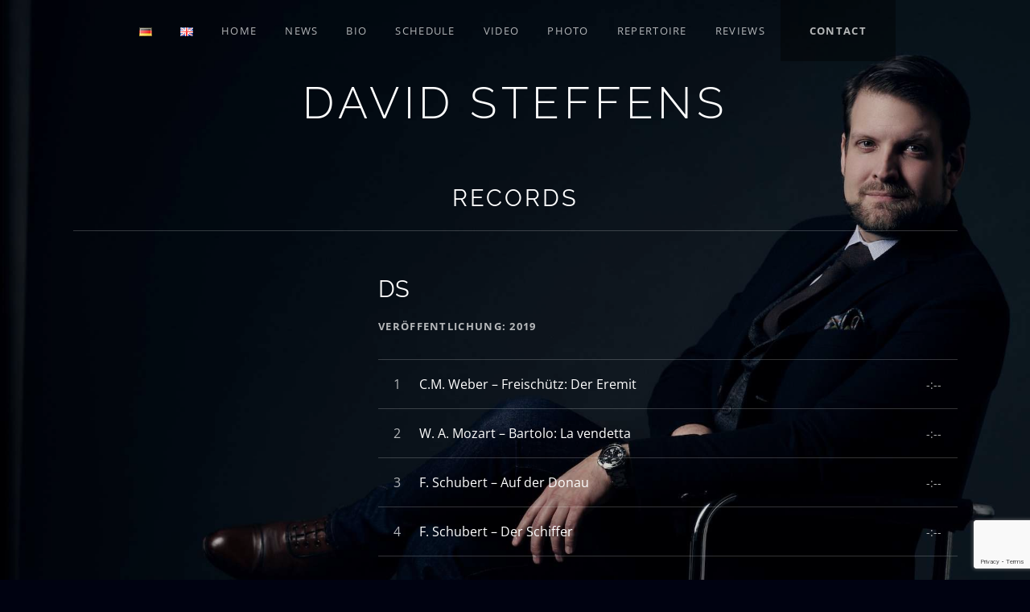

--- FILE ---
content_type: text/html; charset=utf-8
request_url: https://www.google.com/recaptcha/api2/anchor?ar=1&k=6Ld0XvwpAAAAAGh1SAP-dLraNw5rF0b-2b6t8wPm&co=aHR0cHM6Ly93d3cuZGF2aWRzdGVmZmVucy5jb206NDQz&hl=en&v=N67nZn4AqZkNcbeMu4prBgzg&size=invisible&anchor-ms=20000&execute-ms=30000&cb=kqtwxu2kkeex
body_size: 48770
content:
<!DOCTYPE HTML><html dir="ltr" lang="en"><head><meta http-equiv="Content-Type" content="text/html; charset=UTF-8">
<meta http-equiv="X-UA-Compatible" content="IE=edge">
<title>reCAPTCHA</title>
<style type="text/css">
/* cyrillic-ext */
@font-face {
  font-family: 'Roboto';
  font-style: normal;
  font-weight: 400;
  font-stretch: 100%;
  src: url(//fonts.gstatic.com/s/roboto/v48/KFO7CnqEu92Fr1ME7kSn66aGLdTylUAMa3GUBHMdazTgWw.woff2) format('woff2');
  unicode-range: U+0460-052F, U+1C80-1C8A, U+20B4, U+2DE0-2DFF, U+A640-A69F, U+FE2E-FE2F;
}
/* cyrillic */
@font-face {
  font-family: 'Roboto';
  font-style: normal;
  font-weight: 400;
  font-stretch: 100%;
  src: url(//fonts.gstatic.com/s/roboto/v48/KFO7CnqEu92Fr1ME7kSn66aGLdTylUAMa3iUBHMdazTgWw.woff2) format('woff2');
  unicode-range: U+0301, U+0400-045F, U+0490-0491, U+04B0-04B1, U+2116;
}
/* greek-ext */
@font-face {
  font-family: 'Roboto';
  font-style: normal;
  font-weight: 400;
  font-stretch: 100%;
  src: url(//fonts.gstatic.com/s/roboto/v48/KFO7CnqEu92Fr1ME7kSn66aGLdTylUAMa3CUBHMdazTgWw.woff2) format('woff2');
  unicode-range: U+1F00-1FFF;
}
/* greek */
@font-face {
  font-family: 'Roboto';
  font-style: normal;
  font-weight: 400;
  font-stretch: 100%;
  src: url(//fonts.gstatic.com/s/roboto/v48/KFO7CnqEu92Fr1ME7kSn66aGLdTylUAMa3-UBHMdazTgWw.woff2) format('woff2');
  unicode-range: U+0370-0377, U+037A-037F, U+0384-038A, U+038C, U+038E-03A1, U+03A3-03FF;
}
/* math */
@font-face {
  font-family: 'Roboto';
  font-style: normal;
  font-weight: 400;
  font-stretch: 100%;
  src: url(//fonts.gstatic.com/s/roboto/v48/KFO7CnqEu92Fr1ME7kSn66aGLdTylUAMawCUBHMdazTgWw.woff2) format('woff2');
  unicode-range: U+0302-0303, U+0305, U+0307-0308, U+0310, U+0312, U+0315, U+031A, U+0326-0327, U+032C, U+032F-0330, U+0332-0333, U+0338, U+033A, U+0346, U+034D, U+0391-03A1, U+03A3-03A9, U+03B1-03C9, U+03D1, U+03D5-03D6, U+03F0-03F1, U+03F4-03F5, U+2016-2017, U+2034-2038, U+203C, U+2040, U+2043, U+2047, U+2050, U+2057, U+205F, U+2070-2071, U+2074-208E, U+2090-209C, U+20D0-20DC, U+20E1, U+20E5-20EF, U+2100-2112, U+2114-2115, U+2117-2121, U+2123-214F, U+2190, U+2192, U+2194-21AE, U+21B0-21E5, U+21F1-21F2, U+21F4-2211, U+2213-2214, U+2216-22FF, U+2308-230B, U+2310, U+2319, U+231C-2321, U+2336-237A, U+237C, U+2395, U+239B-23B7, U+23D0, U+23DC-23E1, U+2474-2475, U+25AF, U+25B3, U+25B7, U+25BD, U+25C1, U+25CA, U+25CC, U+25FB, U+266D-266F, U+27C0-27FF, U+2900-2AFF, U+2B0E-2B11, U+2B30-2B4C, U+2BFE, U+3030, U+FF5B, U+FF5D, U+1D400-1D7FF, U+1EE00-1EEFF;
}
/* symbols */
@font-face {
  font-family: 'Roboto';
  font-style: normal;
  font-weight: 400;
  font-stretch: 100%;
  src: url(//fonts.gstatic.com/s/roboto/v48/KFO7CnqEu92Fr1ME7kSn66aGLdTylUAMaxKUBHMdazTgWw.woff2) format('woff2');
  unicode-range: U+0001-000C, U+000E-001F, U+007F-009F, U+20DD-20E0, U+20E2-20E4, U+2150-218F, U+2190, U+2192, U+2194-2199, U+21AF, U+21E6-21F0, U+21F3, U+2218-2219, U+2299, U+22C4-22C6, U+2300-243F, U+2440-244A, U+2460-24FF, U+25A0-27BF, U+2800-28FF, U+2921-2922, U+2981, U+29BF, U+29EB, U+2B00-2BFF, U+4DC0-4DFF, U+FFF9-FFFB, U+10140-1018E, U+10190-1019C, U+101A0, U+101D0-101FD, U+102E0-102FB, U+10E60-10E7E, U+1D2C0-1D2D3, U+1D2E0-1D37F, U+1F000-1F0FF, U+1F100-1F1AD, U+1F1E6-1F1FF, U+1F30D-1F30F, U+1F315, U+1F31C, U+1F31E, U+1F320-1F32C, U+1F336, U+1F378, U+1F37D, U+1F382, U+1F393-1F39F, U+1F3A7-1F3A8, U+1F3AC-1F3AF, U+1F3C2, U+1F3C4-1F3C6, U+1F3CA-1F3CE, U+1F3D4-1F3E0, U+1F3ED, U+1F3F1-1F3F3, U+1F3F5-1F3F7, U+1F408, U+1F415, U+1F41F, U+1F426, U+1F43F, U+1F441-1F442, U+1F444, U+1F446-1F449, U+1F44C-1F44E, U+1F453, U+1F46A, U+1F47D, U+1F4A3, U+1F4B0, U+1F4B3, U+1F4B9, U+1F4BB, U+1F4BF, U+1F4C8-1F4CB, U+1F4D6, U+1F4DA, U+1F4DF, U+1F4E3-1F4E6, U+1F4EA-1F4ED, U+1F4F7, U+1F4F9-1F4FB, U+1F4FD-1F4FE, U+1F503, U+1F507-1F50B, U+1F50D, U+1F512-1F513, U+1F53E-1F54A, U+1F54F-1F5FA, U+1F610, U+1F650-1F67F, U+1F687, U+1F68D, U+1F691, U+1F694, U+1F698, U+1F6AD, U+1F6B2, U+1F6B9-1F6BA, U+1F6BC, U+1F6C6-1F6CF, U+1F6D3-1F6D7, U+1F6E0-1F6EA, U+1F6F0-1F6F3, U+1F6F7-1F6FC, U+1F700-1F7FF, U+1F800-1F80B, U+1F810-1F847, U+1F850-1F859, U+1F860-1F887, U+1F890-1F8AD, U+1F8B0-1F8BB, U+1F8C0-1F8C1, U+1F900-1F90B, U+1F93B, U+1F946, U+1F984, U+1F996, U+1F9E9, U+1FA00-1FA6F, U+1FA70-1FA7C, U+1FA80-1FA89, U+1FA8F-1FAC6, U+1FACE-1FADC, U+1FADF-1FAE9, U+1FAF0-1FAF8, U+1FB00-1FBFF;
}
/* vietnamese */
@font-face {
  font-family: 'Roboto';
  font-style: normal;
  font-weight: 400;
  font-stretch: 100%;
  src: url(//fonts.gstatic.com/s/roboto/v48/KFO7CnqEu92Fr1ME7kSn66aGLdTylUAMa3OUBHMdazTgWw.woff2) format('woff2');
  unicode-range: U+0102-0103, U+0110-0111, U+0128-0129, U+0168-0169, U+01A0-01A1, U+01AF-01B0, U+0300-0301, U+0303-0304, U+0308-0309, U+0323, U+0329, U+1EA0-1EF9, U+20AB;
}
/* latin-ext */
@font-face {
  font-family: 'Roboto';
  font-style: normal;
  font-weight: 400;
  font-stretch: 100%;
  src: url(//fonts.gstatic.com/s/roboto/v48/KFO7CnqEu92Fr1ME7kSn66aGLdTylUAMa3KUBHMdazTgWw.woff2) format('woff2');
  unicode-range: U+0100-02BA, U+02BD-02C5, U+02C7-02CC, U+02CE-02D7, U+02DD-02FF, U+0304, U+0308, U+0329, U+1D00-1DBF, U+1E00-1E9F, U+1EF2-1EFF, U+2020, U+20A0-20AB, U+20AD-20C0, U+2113, U+2C60-2C7F, U+A720-A7FF;
}
/* latin */
@font-face {
  font-family: 'Roboto';
  font-style: normal;
  font-weight: 400;
  font-stretch: 100%;
  src: url(//fonts.gstatic.com/s/roboto/v48/KFO7CnqEu92Fr1ME7kSn66aGLdTylUAMa3yUBHMdazQ.woff2) format('woff2');
  unicode-range: U+0000-00FF, U+0131, U+0152-0153, U+02BB-02BC, U+02C6, U+02DA, U+02DC, U+0304, U+0308, U+0329, U+2000-206F, U+20AC, U+2122, U+2191, U+2193, U+2212, U+2215, U+FEFF, U+FFFD;
}
/* cyrillic-ext */
@font-face {
  font-family: 'Roboto';
  font-style: normal;
  font-weight: 500;
  font-stretch: 100%;
  src: url(//fonts.gstatic.com/s/roboto/v48/KFO7CnqEu92Fr1ME7kSn66aGLdTylUAMa3GUBHMdazTgWw.woff2) format('woff2');
  unicode-range: U+0460-052F, U+1C80-1C8A, U+20B4, U+2DE0-2DFF, U+A640-A69F, U+FE2E-FE2F;
}
/* cyrillic */
@font-face {
  font-family: 'Roboto';
  font-style: normal;
  font-weight: 500;
  font-stretch: 100%;
  src: url(//fonts.gstatic.com/s/roboto/v48/KFO7CnqEu92Fr1ME7kSn66aGLdTylUAMa3iUBHMdazTgWw.woff2) format('woff2');
  unicode-range: U+0301, U+0400-045F, U+0490-0491, U+04B0-04B1, U+2116;
}
/* greek-ext */
@font-face {
  font-family: 'Roboto';
  font-style: normal;
  font-weight: 500;
  font-stretch: 100%;
  src: url(//fonts.gstatic.com/s/roboto/v48/KFO7CnqEu92Fr1ME7kSn66aGLdTylUAMa3CUBHMdazTgWw.woff2) format('woff2');
  unicode-range: U+1F00-1FFF;
}
/* greek */
@font-face {
  font-family: 'Roboto';
  font-style: normal;
  font-weight: 500;
  font-stretch: 100%;
  src: url(//fonts.gstatic.com/s/roboto/v48/KFO7CnqEu92Fr1ME7kSn66aGLdTylUAMa3-UBHMdazTgWw.woff2) format('woff2');
  unicode-range: U+0370-0377, U+037A-037F, U+0384-038A, U+038C, U+038E-03A1, U+03A3-03FF;
}
/* math */
@font-face {
  font-family: 'Roboto';
  font-style: normal;
  font-weight: 500;
  font-stretch: 100%;
  src: url(//fonts.gstatic.com/s/roboto/v48/KFO7CnqEu92Fr1ME7kSn66aGLdTylUAMawCUBHMdazTgWw.woff2) format('woff2');
  unicode-range: U+0302-0303, U+0305, U+0307-0308, U+0310, U+0312, U+0315, U+031A, U+0326-0327, U+032C, U+032F-0330, U+0332-0333, U+0338, U+033A, U+0346, U+034D, U+0391-03A1, U+03A3-03A9, U+03B1-03C9, U+03D1, U+03D5-03D6, U+03F0-03F1, U+03F4-03F5, U+2016-2017, U+2034-2038, U+203C, U+2040, U+2043, U+2047, U+2050, U+2057, U+205F, U+2070-2071, U+2074-208E, U+2090-209C, U+20D0-20DC, U+20E1, U+20E5-20EF, U+2100-2112, U+2114-2115, U+2117-2121, U+2123-214F, U+2190, U+2192, U+2194-21AE, U+21B0-21E5, U+21F1-21F2, U+21F4-2211, U+2213-2214, U+2216-22FF, U+2308-230B, U+2310, U+2319, U+231C-2321, U+2336-237A, U+237C, U+2395, U+239B-23B7, U+23D0, U+23DC-23E1, U+2474-2475, U+25AF, U+25B3, U+25B7, U+25BD, U+25C1, U+25CA, U+25CC, U+25FB, U+266D-266F, U+27C0-27FF, U+2900-2AFF, U+2B0E-2B11, U+2B30-2B4C, U+2BFE, U+3030, U+FF5B, U+FF5D, U+1D400-1D7FF, U+1EE00-1EEFF;
}
/* symbols */
@font-face {
  font-family: 'Roboto';
  font-style: normal;
  font-weight: 500;
  font-stretch: 100%;
  src: url(//fonts.gstatic.com/s/roboto/v48/KFO7CnqEu92Fr1ME7kSn66aGLdTylUAMaxKUBHMdazTgWw.woff2) format('woff2');
  unicode-range: U+0001-000C, U+000E-001F, U+007F-009F, U+20DD-20E0, U+20E2-20E4, U+2150-218F, U+2190, U+2192, U+2194-2199, U+21AF, U+21E6-21F0, U+21F3, U+2218-2219, U+2299, U+22C4-22C6, U+2300-243F, U+2440-244A, U+2460-24FF, U+25A0-27BF, U+2800-28FF, U+2921-2922, U+2981, U+29BF, U+29EB, U+2B00-2BFF, U+4DC0-4DFF, U+FFF9-FFFB, U+10140-1018E, U+10190-1019C, U+101A0, U+101D0-101FD, U+102E0-102FB, U+10E60-10E7E, U+1D2C0-1D2D3, U+1D2E0-1D37F, U+1F000-1F0FF, U+1F100-1F1AD, U+1F1E6-1F1FF, U+1F30D-1F30F, U+1F315, U+1F31C, U+1F31E, U+1F320-1F32C, U+1F336, U+1F378, U+1F37D, U+1F382, U+1F393-1F39F, U+1F3A7-1F3A8, U+1F3AC-1F3AF, U+1F3C2, U+1F3C4-1F3C6, U+1F3CA-1F3CE, U+1F3D4-1F3E0, U+1F3ED, U+1F3F1-1F3F3, U+1F3F5-1F3F7, U+1F408, U+1F415, U+1F41F, U+1F426, U+1F43F, U+1F441-1F442, U+1F444, U+1F446-1F449, U+1F44C-1F44E, U+1F453, U+1F46A, U+1F47D, U+1F4A3, U+1F4B0, U+1F4B3, U+1F4B9, U+1F4BB, U+1F4BF, U+1F4C8-1F4CB, U+1F4D6, U+1F4DA, U+1F4DF, U+1F4E3-1F4E6, U+1F4EA-1F4ED, U+1F4F7, U+1F4F9-1F4FB, U+1F4FD-1F4FE, U+1F503, U+1F507-1F50B, U+1F50D, U+1F512-1F513, U+1F53E-1F54A, U+1F54F-1F5FA, U+1F610, U+1F650-1F67F, U+1F687, U+1F68D, U+1F691, U+1F694, U+1F698, U+1F6AD, U+1F6B2, U+1F6B9-1F6BA, U+1F6BC, U+1F6C6-1F6CF, U+1F6D3-1F6D7, U+1F6E0-1F6EA, U+1F6F0-1F6F3, U+1F6F7-1F6FC, U+1F700-1F7FF, U+1F800-1F80B, U+1F810-1F847, U+1F850-1F859, U+1F860-1F887, U+1F890-1F8AD, U+1F8B0-1F8BB, U+1F8C0-1F8C1, U+1F900-1F90B, U+1F93B, U+1F946, U+1F984, U+1F996, U+1F9E9, U+1FA00-1FA6F, U+1FA70-1FA7C, U+1FA80-1FA89, U+1FA8F-1FAC6, U+1FACE-1FADC, U+1FADF-1FAE9, U+1FAF0-1FAF8, U+1FB00-1FBFF;
}
/* vietnamese */
@font-face {
  font-family: 'Roboto';
  font-style: normal;
  font-weight: 500;
  font-stretch: 100%;
  src: url(//fonts.gstatic.com/s/roboto/v48/KFO7CnqEu92Fr1ME7kSn66aGLdTylUAMa3OUBHMdazTgWw.woff2) format('woff2');
  unicode-range: U+0102-0103, U+0110-0111, U+0128-0129, U+0168-0169, U+01A0-01A1, U+01AF-01B0, U+0300-0301, U+0303-0304, U+0308-0309, U+0323, U+0329, U+1EA0-1EF9, U+20AB;
}
/* latin-ext */
@font-face {
  font-family: 'Roboto';
  font-style: normal;
  font-weight: 500;
  font-stretch: 100%;
  src: url(//fonts.gstatic.com/s/roboto/v48/KFO7CnqEu92Fr1ME7kSn66aGLdTylUAMa3KUBHMdazTgWw.woff2) format('woff2');
  unicode-range: U+0100-02BA, U+02BD-02C5, U+02C7-02CC, U+02CE-02D7, U+02DD-02FF, U+0304, U+0308, U+0329, U+1D00-1DBF, U+1E00-1E9F, U+1EF2-1EFF, U+2020, U+20A0-20AB, U+20AD-20C0, U+2113, U+2C60-2C7F, U+A720-A7FF;
}
/* latin */
@font-face {
  font-family: 'Roboto';
  font-style: normal;
  font-weight: 500;
  font-stretch: 100%;
  src: url(//fonts.gstatic.com/s/roboto/v48/KFO7CnqEu92Fr1ME7kSn66aGLdTylUAMa3yUBHMdazQ.woff2) format('woff2');
  unicode-range: U+0000-00FF, U+0131, U+0152-0153, U+02BB-02BC, U+02C6, U+02DA, U+02DC, U+0304, U+0308, U+0329, U+2000-206F, U+20AC, U+2122, U+2191, U+2193, U+2212, U+2215, U+FEFF, U+FFFD;
}
/* cyrillic-ext */
@font-face {
  font-family: 'Roboto';
  font-style: normal;
  font-weight: 900;
  font-stretch: 100%;
  src: url(//fonts.gstatic.com/s/roboto/v48/KFO7CnqEu92Fr1ME7kSn66aGLdTylUAMa3GUBHMdazTgWw.woff2) format('woff2');
  unicode-range: U+0460-052F, U+1C80-1C8A, U+20B4, U+2DE0-2DFF, U+A640-A69F, U+FE2E-FE2F;
}
/* cyrillic */
@font-face {
  font-family: 'Roboto';
  font-style: normal;
  font-weight: 900;
  font-stretch: 100%;
  src: url(//fonts.gstatic.com/s/roboto/v48/KFO7CnqEu92Fr1ME7kSn66aGLdTylUAMa3iUBHMdazTgWw.woff2) format('woff2');
  unicode-range: U+0301, U+0400-045F, U+0490-0491, U+04B0-04B1, U+2116;
}
/* greek-ext */
@font-face {
  font-family: 'Roboto';
  font-style: normal;
  font-weight: 900;
  font-stretch: 100%;
  src: url(//fonts.gstatic.com/s/roboto/v48/KFO7CnqEu92Fr1ME7kSn66aGLdTylUAMa3CUBHMdazTgWw.woff2) format('woff2');
  unicode-range: U+1F00-1FFF;
}
/* greek */
@font-face {
  font-family: 'Roboto';
  font-style: normal;
  font-weight: 900;
  font-stretch: 100%;
  src: url(//fonts.gstatic.com/s/roboto/v48/KFO7CnqEu92Fr1ME7kSn66aGLdTylUAMa3-UBHMdazTgWw.woff2) format('woff2');
  unicode-range: U+0370-0377, U+037A-037F, U+0384-038A, U+038C, U+038E-03A1, U+03A3-03FF;
}
/* math */
@font-face {
  font-family: 'Roboto';
  font-style: normal;
  font-weight: 900;
  font-stretch: 100%;
  src: url(//fonts.gstatic.com/s/roboto/v48/KFO7CnqEu92Fr1ME7kSn66aGLdTylUAMawCUBHMdazTgWw.woff2) format('woff2');
  unicode-range: U+0302-0303, U+0305, U+0307-0308, U+0310, U+0312, U+0315, U+031A, U+0326-0327, U+032C, U+032F-0330, U+0332-0333, U+0338, U+033A, U+0346, U+034D, U+0391-03A1, U+03A3-03A9, U+03B1-03C9, U+03D1, U+03D5-03D6, U+03F0-03F1, U+03F4-03F5, U+2016-2017, U+2034-2038, U+203C, U+2040, U+2043, U+2047, U+2050, U+2057, U+205F, U+2070-2071, U+2074-208E, U+2090-209C, U+20D0-20DC, U+20E1, U+20E5-20EF, U+2100-2112, U+2114-2115, U+2117-2121, U+2123-214F, U+2190, U+2192, U+2194-21AE, U+21B0-21E5, U+21F1-21F2, U+21F4-2211, U+2213-2214, U+2216-22FF, U+2308-230B, U+2310, U+2319, U+231C-2321, U+2336-237A, U+237C, U+2395, U+239B-23B7, U+23D0, U+23DC-23E1, U+2474-2475, U+25AF, U+25B3, U+25B7, U+25BD, U+25C1, U+25CA, U+25CC, U+25FB, U+266D-266F, U+27C0-27FF, U+2900-2AFF, U+2B0E-2B11, U+2B30-2B4C, U+2BFE, U+3030, U+FF5B, U+FF5D, U+1D400-1D7FF, U+1EE00-1EEFF;
}
/* symbols */
@font-face {
  font-family: 'Roboto';
  font-style: normal;
  font-weight: 900;
  font-stretch: 100%;
  src: url(//fonts.gstatic.com/s/roboto/v48/KFO7CnqEu92Fr1ME7kSn66aGLdTylUAMaxKUBHMdazTgWw.woff2) format('woff2');
  unicode-range: U+0001-000C, U+000E-001F, U+007F-009F, U+20DD-20E0, U+20E2-20E4, U+2150-218F, U+2190, U+2192, U+2194-2199, U+21AF, U+21E6-21F0, U+21F3, U+2218-2219, U+2299, U+22C4-22C6, U+2300-243F, U+2440-244A, U+2460-24FF, U+25A0-27BF, U+2800-28FF, U+2921-2922, U+2981, U+29BF, U+29EB, U+2B00-2BFF, U+4DC0-4DFF, U+FFF9-FFFB, U+10140-1018E, U+10190-1019C, U+101A0, U+101D0-101FD, U+102E0-102FB, U+10E60-10E7E, U+1D2C0-1D2D3, U+1D2E0-1D37F, U+1F000-1F0FF, U+1F100-1F1AD, U+1F1E6-1F1FF, U+1F30D-1F30F, U+1F315, U+1F31C, U+1F31E, U+1F320-1F32C, U+1F336, U+1F378, U+1F37D, U+1F382, U+1F393-1F39F, U+1F3A7-1F3A8, U+1F3AC-1F3AF, U+1F3C2, U+1F3C4-1F3C6, U+1F3CA-1F3CE, U+1F3D4-1F3E0, U+1F3ED, U+1F3F1-1F3F3, U+1F3F5-1F3F7, U+1F408, U+1F415, U+1F41F, U+1F426, U+1F43F, U+1F441-1F442, U+1F444, U+1F446-1F449, U+1F44C-1F44E, U+1F453, U+1F46A, U+1F47D, U+1F4A3, U+1F4B0, U+1F4B3, U+1F4B9, U+1F4BB, U+1F4BF, U+1F4C8-1F4CB, U+1F4D6, U+1F4DA, U+1F4DF, U+1F4E3-1F4E6, U+1F4EA-1F4ED, U+1F4F7, U+1F4F9-1F4FB, U+1F4FD-1F4FE, U+1F503, U+1F507-1F50B, U+1F50D, U+1F512-1F513, U+1F53E-1F54A, U+1F54F-1F5FA, U+1F610, U+1F650-1F67F, U+1F687, U+1F68D, U+1F691, U+1F694, U+1F698, U+1F6AD, U+1F6B2, U+1F6B9-1F6BA, U+1F6BC, U+1F6C6-1F6CF, U+1F6D3-1F6D7, U+1F6E0-1F6EA, U+1F6F0-1F6F3, U+1F6F7-1F6FC, U+1F700-1F7FF, U+1F800-1F80B, U+1F810-1F847, U+1F850-1F859, U+1F860-1F887, U+1F890-1F8AD, U+1F8B0-1F8BB, U+1F8C0-1F8C1, U+1F900-1F90B, U+1F93B, U+1F946, U+1F984, U+1F996, U+1F9E9, U+1FA00-1FA6F, U+1FA70-1FA7C, U+1FA80-1FA89, U+1FA8F-1FAC6, U+1FACE-1FADC, U+1FADF-1FAE9, U+1FAF0-1FAF8, U+1FB00-1FBFF;
}
/* vietnamese */
@font-face {
  font-family: 'Roboto';
  font-style: normal;
  font-weight: 900;
  font-stretch: 100%;
  src: url(//fonts.gstatic.com/s/roboto/v48/KFO7CnqEu92Fr1ME7kSn66aGLdTylUAMa3OUBHMdazTgWw.woff2) format('woff2');
  unicode-range: U+0102-0103, U+0110-0111, U+0128-0129, U+0168-0169, U+01A0-01A1, U+01AF-01B0, U+0300-0301, U+0303-0304, U+0308-0309, U+0323, U+0329, U+1EA0-1EF9, U+20AB;
}
/* latin-ext */
@font-face {
  font-family: 'Roboto';
  font-style: normal;
  font-weight: 900;
  font-stretch: 100%;
  src: url(//fonts.gstatic.com/s/roboto/v48/KFO7CnqEu92Fr1ME7kSn66aGLdTylUAMa3KUBHMdazTgWw.woff2) format('woff2');
  unicode-range: U+0100-02BA, U+02BD-02C5, U+02C7-02CC, U+02CE-02D7, U+02DD-02FF, U+0304, U+0308, U+0329, U+1D00-1DBF, U+1E00-1E9F, U+1EF2-1EFF, U+2020, U+20A0-20AB, U+20AD-20C0, U+2113, U+2C60-2C7F, U+A720-A7FF;
}
/* latin */
@font-face {
  font-family: 'Roboto';
  font-style: normal;
  font-weight: 900;
  font-stretch: 100%;
  src: url(//fonts.gstatic.com/s/roboto/v48/KFO7CnqEu92Fr1ME7kSn66aGLdTylUAMa3yUBHMdazQ.woff2) format('woff2');
  unicode-range: U+0000-00FF, U+0131, U+0152-0153, U+02BB-02BC, U+02C6, U+02DA, U+02DC, U+0304, U+0308, U+0329, U+2000-206F, U+20AC, U+2122, U+2191, U+2193, U+2212, U+2215, U+FEFF, U+FFFD;
}

</style>
<link rel="stylesheet" type="text/css" href="https://www.gstatic.com/recaptcha/releases/N67nZn4AqZkNcbeMu4prBgzg/styles__ltr.css">
<script nonce="HOmR7v7PMRmkUjbklXWCQg" type="text/javascript">window['__recaptcha_api'] = 'https://www.google.com/recaptcha/api2/';</script>
<script type="text/javascript" src="https://www.gstatic.com/recaptcha/releases/N67nZn4AqZkNcbeMu4prBgzg/recaptcha__en.js" nonce="HOmR7v7PMRmkUjbklXWCQg">
      
    </script></head>
<body><div id="rc-anchor-alert" class="rc-anchor-alert"></div>
<input type="hidden" id="recaptcha-token" value="[base64]">
<script type="text/javascript" nonce="HOmR7v7PMRmkUjbklXWCQg">
      recaptcha.anchor.Main.init("[\x22ainput\x22,[\x22bgdata\x22,\x22\x22,\[base64]/[base64]/[base64]/[base64]/[base64]/[base64]/KGcoTywyNTMsTy5PKSxVRyhPLEMpKTpnKE8sMjUzLEMpLE8pKSxsKSksTykpfSxieT1mdW5jdGlvbihDLE8sdSxsKXtmb3IobD0odT1SKEMpLDApO08+MDtPLS0pbD1sPDw4fFooQyk7ZyhDLHUsbCl9LFVHPWZ1bmN0aW9uKEMsTyl7Qy5pLmxlbmd0aD4xMDQ/[base64]/[base64]/[base64]/[base64]/[base64]/[base64]/[base64]\\u003d\x22,\[base64]\x22,\x22HibDgkjDlnLDqkxawotHw7klUcKUw6w1woBBIj5yw7XCpj3DqEU/w4d3ZDnCo8KBciIIwrMyW8OsZsO+wo3DisKDZ01ZwosBwq0qGcOZw4IIDMKhw4txesKRwp1PXcOWwowGBcKyB8OiLsK5G8O2XcOyMRDCusKsw691wq/DpDPCu2PChsKswrMHZVkVLUfCk8O1wpDDiAzCtcKTfMKQJREcSsKJwo1AEMOawpMYTMOPwrFfW8O4HsOqw4YsI8KJCcOhwofCmX55w4YYX1/Dk1PCm8KlwrHDkmYjEijDscOtwqo9w4XCmcOXw6jDq0XCogs9Ilc8D8Oiwp5raMO/w53ClsKIWMKhDcKowpcJwp/DgWbCgcK3eE4FGAbDuMK9F8OIwqLDl8KSZC/CnQXDsXlsw7LChsO4w7YXwrPCr1TDq3LDpjVZR0AmE8KedsO1VsOnw7MkwrEJJzDDrGcMw61vB2LDoMO9wpRLfMK3woclY1tGwrhFw4Y6bcOsfRjDjn8sfMO5FBAZTsKgwqgcw5DDksOCWx3DixzDkS/ChcO5MzXCvsOuw6vDsVXCnsOjwqfDiwtYw6fCvMOmMRZIwqI8w4YRHR/Dn2ZLMcOgwrh8wp/DtQV1woNlecORQMKLwpLCkcKRwrPCuWsswopBwrvCgMO4wozDrW7DuMO2CMKlwofCoTJCGl0iHgXCicK1wolmw7pEwqExMsKdLMKgwqLDuAXCshYRw7xxP3/DqcKAwrtceHR3PcKFwqs8Z8OXQk99w7AQwqlhCx3ClMORw4/CiMOkKQxiw67DkcKOwrbDoRLDnFvDi2/[base64]/DrcKnw7wvOz7Dh8O/fFxTJ8KAwrrCrsKnw4vDusOYwoXDtMOfw6XClXZtccK5wrAPZSwyw5jDkA7DksOZw4nDssOASMOUwqzCgcKXwp/CnQ10wp0nS8ORwrd2wo5pw4bDvMODPlXCgWfCpzRYwqMjD8OBwq/[base64]/DpcKGw4zCnMKwVQ8qERsSwo83bsK1woVoMMOQwq7DssOewpHDgcKbw5R/[base64]/[base64]/[base64]/Ct2oSw4zDoMO8BsOgw7vCucOqS355w7vCjjoHwovCjsKpcVYWTMO7cT7DucOVwq7DkxhpaMKUDyXDlMKZaiEEW8Oje0sRw6zCu0sCw5Z3cSPCiMKswpbDrMKew5bCosOwL8KKw63CvsOPVcO7w6zCsMKlwpnDlAUQKcOcw5PDj8KPwp1/Cj4ANcOKw6bDlRh6w7l/w7nDvVR5wq3DrlvCmMKmwqXCi8OMwp/CscKtesOQBMKpbsKfw5pxwotGw5RYw4vDisO1w6kmU8K4Y0LCmRzCvjDDmMK/wrXCilnCsMKLdR1NVgzClQrDpsOzLsKTR1DCm8KwKWMDZMO8TV7CksKxOMOzw7thSkYlw5fDhMKDwp/DmC8eworDjMKVHcKCCcOPdgLDlUFDdyLDrUvCoCnDiwUswpxTJsO1w6dSJ8OeTcKdIMOGwpZhChXDicK2w6BYHsOfwqp/wr/[base64]/Ds8OyDsKYP8Ofw6YJHRjCn8Krw5k9DEjDiknCrXo1w4zClhUpwqHDjMKwF8KbHhUnwqjDmcKsGXHDqcKAMUXDjBPCsDXDpjsuV8ORHMK8YcObw4lAw7wRwrzDocKwwq7CvT/CmsOAwqAxw7XDulrDlXRjKjMAICDCg8KhwoMbIMOzwo1/wpYlwroGScKBw6fCt8OTTh8oK8OCw4l3w6rCoR5BPsO1TEHCn8OZOMOxXcOcw5MSwpNAVMKGJcKhGcKWw4rDpsO3wpTCmcKxAWrCl8OIwpl9w4LCi3kAwoh6w6jCvgYQwq/[base64]/DogEiIsKuDsKYDBsQw5UBNcOiMcOrY8O3wqkuwpVPa8OEw5IUJA1/wqR+V8Kmwqxbw7tJwqTCjBs1OcKbw54zw6JAw7LCmsKpwozCm8O/a8KydCAUw6dNbcKpwqLCgAfDlcKBw4PCgsK9EljDtTvCpMK3GcOeJVU8GWk/[base64]/Cv8OkMMKqBA/[base64]/[base64]/JsOwYcOrwozCuMOdcMO0wr3DuMK3w5JFWhBWwovCusK/wrd5P8KDKsKKwrkIJ8KGwq9cw4zCgcOCRcOww4/DqMKsLH7DsgDDpMKrw4fCs8KzNAt/OsKKS8OIwrAowqB6C08cJitUwpDCjVPCncKNeRDDr3fClE8UaHHDogg1CcKAfsO5QXnDs3vCpcK5woNdwp8MQDTDoMKuw5YzG33CqCDDnVhTNMO5w7fDsTRnwqTCpcOGMgM8w7/DosKmU0vCuDE4w68PLcKXQsK2w6TDo3fDqcKBwo/Co8KHwpx8LsOswojCuj0yw4TDkcO3cifCkTAXAQTCsF3Dt8O6w5lBAxrDkkLDmMOHwpgbwrPCllLDnSYlwr/DtSbCh8OuQEZiOkHCnDXDu8KlwqPCocKdaHPDr1XDssOiD8OCw6vChE9AwpVOGsKMclAuR8OZw5Uswo3Do3t6QsKJAgkNw6fCrcKRwpXDvcO3wqrCjcO/w610P8K8wox7wq/[base64]/KMKJwpfDmsKqAcOLw43CmsOGw4fCqVbCsQs5w5FoAcOcwqvCgsK8P8Kcw4PDn8KhFBgQwrzDtMO5VMO0eMK0wqhQUMONPsK4w69sS8K/SzZUwrjCi8OCBCosCsKjwpDCpxVcWT7CpsO0GcOqYE4WfUbCi8KpGhtPPVhqNcOgbnPDhMOKasKzCsOAwqDCvsOIWjzCjHI1wq/Dq8O9wq3CvsO/[base64]/DhEbDtRLClytNwr/CsSokfMKRwoVkZcO7PCE9GgJnIsOHwqXDosKTw5HCrsKufMOhMGwXO8K8RigLwo3DrcKPw6HCusKkwq80wq9YdcOXwp/Dk1/ClVEOw7h2w4hBwqPDpUoBDFFGwqxdw4jChcK/ZUQMLMOlw6UUFHQdwo1Rw5UoJ28hwpjCig/[base64]/CqWfCpV0iwqXDm1dNw6MIahPCsFPDm8OYDMOAXR4Jd8KdR8KhLGvDgkjCu8KFXjTDtMKUw7nCvH4CYMOANsOlwrVzJMO2w73Cmk43w6LCuMKdJi3DmU/[base64]/CphnCjMOeBcOawoglLsO8Kx8CFcOJw6nCqsOYwphrTEPDscOEw4jClmjDoQLDqnIaJsOWYMKFwqvClsOCw4PDrSXDmcOAYMKaMh/DoMK3wqtXS3rDkEPCtcK5a1Zuw5xPwrpcw5ERwrPCi8O0ZcK0w4/DnsO/CDAzwo95w7lfXMKJN19jw41dwpPCsMKTTThHcsO+wpHCp8KawqjCpg56H8OiIcOcWUUkCzjCqAhFw7XDp8OCw6TCicKmw5bChsKtwr8pw43DpxRow745G0MUT8Kbw7bChxLCjlfDsg06w6LDkcOzNRrDvS9PRgrCrmnDoxMLw5h1wp3DsMKhw4LDonPDhcKAw6/[base64]/CnwXCqGrCvUxbw5vDtgotYnUVKcOKY8KRw7nDoMKbAMOiwqkbDcO8w6DChMOUw6jDksKkwqrCghTCqi/CnUlPPVjDnxLClizCucO5a8KAI04HAW3CmMOwHVjDscOEw5nDt8KmM2M4w6TDkALDiMO/w5Vjw4tpOMK/EcOnXcOrHnTCgVvCncKpIgRMwrRvwqlyw4bDrG8BPUIfIcKow41LNHLCocK0XsOlEsKzw6Bpw5XDnhXDmG/ChS3Dv8KLA8KMWkdLJ29Mc8KSTMOOBMOzJk9Bw4HCs3fDmsOWW8OVwpzCu8OjwpFfSsKlwojCmBjCqsOLwoHClhd7wrl1w5rChsKHw5TCumLDix8IwqnCjcOYw5wkwrXDlS4Nw6XCty9iNMOrb8Oaw40qwqpzw6rCocKJFSV4wq9Zw53Duj3DhX/DhGfDpU4WwptEVMKUcnHDoj1EcG8wWMKWwrLDhRRNw6fDhcO8wpbDpEJaA3cfw47DgkzDl3ALJC4ZRsOAwq0yT8OHw6PDty4ODcOuwrvCm8KjdsOhAMOHwplCbsOtBzQNSMOww6PChMKKwrdjw7s6aUvCkD/[base64]/JTTDuMKOw57DmMKcT8O4w4MsYDpjRQLCp3/DgcO4P8OMaj3CmH9OecKGwohaw5V+wqrCtsOywpnChsODO8OxSCzDksKfwrnCpkNnwpM6asKvw6EVfMKiMEzDlnTCoTQtEcK6UVLDucK1wqjCjxnDoC7CpcKlHGcdwpfCnn3CilDCsmBTLMKPGsOVJlrDisK7wqzDpcKUIQzCmW0/BcOTJcOywot8w6nCksO2PMKbw4jCnS/Cmi/[base64]/DtsO5wrEEw68Kwr3DsE06wrHCs1fDpcK3w6IPwpHCicOCS2rCpcOvEQXDhHXCuMKqFSzCj8Omw57DsUM+wot9w7x+GMKoF3N7XykWw5UkwqTCsit4VsOTPMKKasKxw4/CocONGV3CpMKpUsOhA8Oqwp1Ow50uwrrCtsKrwqxZwr7DuMONwq0pwpTCsBTCgmBdwqtvwrYEw4/Cl3d0AcKzw5fDtcOkYGsPZsKjw5F3w4LCqVYmwpzDtsO+wrvCvMKXwp/CvMKpOMO8wrlbwrQIwo9+w5/CixgawpHCoynDlmDDohJxScOHwohfw7xSFcKGwq7DqcKfaR/CiQ0OUSnCnMObDMK5wrjCkz7ChXhQXcKMw7VFw5JXNCYbwpbDhMOUS8OOV8Krw4Z0w6/DrHLDgMK5YhTDox3DrsOQw6toMRTDvlRewoYkw688HnrDhMOQw55ZLXjCssKpbyjDvEhLwrXCvmPDtEbDoBl7woLDnxfCvx1bDlt2w77CrTjDnMK9RA10SsOvDX7CicOFw7HDpBTCjsKrU0V6w4Bow4B+fSjCqi/DsMOXw4wYw7HChjvDgQI9wp/CmQlfNkYjwpgBwrLDqcOnw4sHw4JkT8O8bHM2fhNCRnbCu8KJw5ASwpRrwqvDhsK0FMKIbsONGT7Cg0fDkMOJWQYXL2p8w4B0Ij3Dp8KubsKgwqXDvUfDjsK1wonDrsOQwqLDsSTDmsKZQFrDr8K7wojDlsK7w4zDi8O9NyPCoy/Cl8OTw7XCj8KKWMKWw4LDmGAcJUAodsOqLEZWNsKrRMONWxhFw4PCvsKhasOQQxkNwrLDoxAswocyWcKrw5vDuy5yw40MU8Kfw7/Co8Kfw6LCosKXUcKOeShbFhTDuMOywrs5wqJ3Un8Qw6rDtlTDhsKow43CjMOuwr/[base64]/XitqS8KdwqZbLQole8OUw6/[base64]/DuldPH8O8BMKbWkvCuGAKPXHDhGzDssOewr4ccsKABMKtw4c6HsKDOsOTw6bCsHjDksOew6olR8OobjRgLMOyw4/CgcONw6zChGUPw6xKwoPCoVldE3ZYwpTCrBzDlgwbLiZZLwttwqXDiwRhUjxcV8O7wrsYw47Co8Osb8OYwqduY8K7SMKAUlkpw7HDhA3Dt8KSwpvCgXbDhULDqzQlfT4qOiszV8KowqNowpVBMjkBw5jDvTxBw6jClGNrwpYsI07CkHUKw4DCucKZw79dF37ClX/Dj8KmOMKywrLDoEg6IsKWwrPDscKnB2k9w5fChMOIUcOHwqLDsDjDkn1lTMKqwpnDpMOvYsK6w5tUwp8wV2/CtMKEIhl4AiPDkH/DlMKxwonCt8O/[base64]/CgMKuw7DCvTnClSvCnmXDj0rCvwEvUcOwXlJUCMOfwqvCiwBmw7TCjizCtsK5EsOmcnnDh8KLwr/[base64]/[base64]/[base64]/Du8KLd1YcahoBACfCoMOTPMOZw7d6EcKnw6xtNVnDrQjCg37DnH7CnsOKcAjDpsOYMcK+w6AoZ8KJPA/[base64]/TGBcw6DDsMOhw7t8w4MJw7tKwozDmD0oW2nCpnAnaMKzGcKMwr/DpR3CoDTCuXl/dsKzwoVZVDvCmMO4w4fCmg7CucKIw4rDm21vGSrDuhHDn8K1wp96w43CiE8+w6/Dok8MwpvCmGAJbsKRRcOhCMKgwr5twq/DsMO9OlTDiTfDq23CmkrDi1PChm3CuwrCucKwH8KXGsKVHsKGXFPCu3lJwpzCt0YPMmgxLiLDjUPCjjHDv8KLbGJEwqZUwp5Ow5nDhMO5Rlgaw5zDucK2w7jDoMKWwqrDtcOfWl/[base64]/Dp8OrZcK0w5vDisKDw7hhEMK7KsK8w5wgwr1Uw71YwqhewqjDrMOqw5fDiER8X8KqJcK5w5t6wo3Cv8K4w4kVQ3xmw6zDuht4AwLCsWoEE8KNw74/wonDmElewonDmQbDmMO6wq/Dp8Oyw7PCsMKDwotWWcKYICPCo8OfG8KtY8KFwr0Ew4XDr3A8w7XCkl5Yw7rDp3NXRQjDqmnCrMKqwqzDs8Otw75NEjILw43Dv8OgSsKfwoVhwrHCnsKww4nDt8KWbsOhw4TCv28Yw7oEdjY5wrkMWMOfXjpKw7o2wq3DrWY/w7/CjMKnGTAQZATDiQ7ChMOTw5LDjcK+wrhWXX5CwpHDpX/CgMKMUXp9wprDhsK+w70EAVEWw6PCmlvCgsKUwot1TsKqWsK2wr/Dr2zDqcOAwp8DwoQ+AMO7w50TUcKnw7/CmsKTwrbCmVvDs8KnwoJxwo1EwrdhYMKdw6Z0wqrDiht5DBzDrcOew4d/eDsew6vDhDnCssKaw7Q0w5bDkDPDpCFjdkrDmQvDuWIqERHDtnHCssK9wqbDn8Kpwrg3G8OBe8K8wpbDlTXCnVbCrD/[base64]/DsMKyf1TDk1JyZSHCjXfCvjE1Rwouwpdpw4bDicOZwpQCUsKqKmttJsOWOsKbeMKZw5VNwrlVZ8OdOGVNwq3CmcOLwrHDvThyfU/CijpXAcKYLEvCiljDlVzCpMKoZ8Oow4rChcOJf8OXdmLCqsOUwqVnw4AsYMOfw5rDvGbCscKjbFJYwoYgw67CmVjCq3vCogsHw6AXHzHDvsOlwr7Dm8OJEcOXwrbCogTDjTxraCHCoBUZZEV/wrrCp8OxAsKBw5wuw53Cg3/CjMO/ElfCtMORw5LCl0cnw7UdwqzCoEjCkMOOwrQlwqQHIDvDpAfCvsKYw60Bw7rCmMK+wqHCjsKONTglwoLDnhIyPW3Cl8OuCsOSGMOywolaTcOnPcKtwr8iD3xHHw94wojDjX/Cm3BfL8OnaDLDgMKEJhPCnsKobMKzw71lDhrCpAdzdCPDiW5rwqlvwpjDukpWw7cHYMKbU0kaM8Oiw6Yvwrx4ehBQBsOfw40fHMKuWsKhXcOsIgHCjsOjw7NYw5bDkMOTw4HDtsOCVgLDm8KtNMOcMcKcR1/CgDzDlcOqwoLCm8ONw6lawqDDgsO9w6/CksOLfEY1DsOxw5pZw5LCmn96J2jDkVYVZMOCw57DqsO2woIwVsKwPcOecsK6w5bCvBhiBMOww6vDsHfDs8ONeCYOwr/DjQc3WcOCZUfCrcKfw647w4hlwqbDgANvw5jDv8O0wqXDojVqwoHDhsOMHnVDwoHCpcKLUMKZwq56fVViwoEswr7Ci38vwqHCvwd7Uj3DsyLCpyTCm8KKA8O0w4c2cyDCiBzDtAnCpx7Dv10dwqtWwpBuw5/[base64]/CmsKGMifDpGhQw7rCkQXDhyFWIFfCixIuAjgNNMOWw5rDkC3CiMKTWWUkwolmwp/DpG4BHsKaGQLDpnZFw6jCsmcZQcOMw7zChAxMVhfCqsKcW3MZIR7CgHoIwqxGw5MpI1RGw7h4fMOuccKHFxQEFGUMwpHDjMKJQjXDhHkBFAjChUM/WcO9V8OAw61HX0Vjw68Dw53CoRHCpsKlwqZDVmXDpcKKdy3CizkowoZGHgI1AyRMwrDCmsKFw7nCg8KMw5LDiV/CuVdLHsO8wppKVsOAPH/DokBNwoHDq8KZw57DosKTw4LCigTDiCTDp8OGwoghwqnClsOuVFlwd8Kmw6rDkWjDixLCiB/Cl8KYBBQEOEwcXmN4w7sDw6R4wrvCicKTwo5zw7vCjRrCmFnDkjgtA8KJHANiOMKOEsKRw5PDucKbQEpSw6HCucKwwpJCw7HDsMKbUDbCocKbMx/DjkViwr8PYsKFQ2R6w7wYwqcMwp/DsxHCuVZAwr3Do8Ovw5hmcMKbworDhMKTw6XDolnCo3pOaRnCtMK6fQktwqNnwrp0w4jDjQN3OcKRbFoRfF7CpsK4w67DnXNowrMALVsiDRJZw7dqDxoYw755w7Y0RUFKw67Dh8O/w7zDncK6w5ZyBsOow7jCkcKnEUDDrwbCu8KQHcOZe8OLw6DDu8KNcDp3YXnClE0CMsOidMKjcGwFA2VUwp51wqPCr8KaTD4tP8KiwrXDisOubMOgwoXDpMKtB2LDpmxiw64oIFRgw6gtw7jDh8KNIMKnAisNNsKCw48wOF9XAD/Dh8Oow45Nw77DgjrCnBMySyRmwo5Iw7PDpMOQwq9uwpDDrj7Ds8OyBsKhwqnDj8Oqfk3CpQTDosOywrogbBJEw5wLwohKw7XCkFXDsCkMB8OQcC5Iw7TCoD/CgcOxHcKmCMOUR8KXw73CssK6w71MEDFTw63DoMOtw6jDl8K8w6EieMK2ecOyw7ZQwq/DtFPCncKlw6PCrl7DjlNZFSPDqsKVw4wvw7jDh1rCrsOaZsKFO8Kkw7rDicONw5J5w5jCkgfCtsKpw5zCim/Dm8OMccO6HMOKSUvCscKcTMOvCGBqwoV4w5fDpkrDq8O4w6ZrwpYoRy5twr7DoMKrw5LDvsKmw4LDlsKvwrVmwo1LP8OTa8KQw6vDr8Kcw6fDusOXwqsNwq/[base64]/DlcKJwpQvwp4fw6RwwrHClcKfQsO4w4TDuW/DoXPCj8K1eMKTE2dIw53Dm8Kxw5XCuzdAwrrDu8KNwrtqHsONK8KvEsOEXxVtRsOLw57CrWMiYMKeRnUrfC/CjXTCq8KJPV1Ww4nDvFB7wrpdGCPDiyJrwrLDjgPCvwsDalpsw6nCuFxYU8O6wqdXworDjAs+w4nClSZxbMOrfcKfCsOwFsObYkDDr3Jgw5fCnzHDsytwXsK1w74hwqnDicOCccOTA0LDkcOrU8O/[base64]/dMK4eXTDuD03w5nCunBXw6I9GFfCpQzCl3TCqcKdfMOME8O3e8O0chwBUGAXwoxWOMKmw4/DuFQvw5M/w6zDm8KzZMKbw7hyw7DDkxvCmzMfBS7Dgk/CpxE6w7ZCw4ZqRF3CrMOXw7rCq8KWw6chw7fDk8OQw4lawpEjVcOjIcOZSsKoZsOuwr7ChMOuw5fClMKVCB0VFgdGwqPDlMKKA3HCm254GsO8PMO5w7/DsMKvHMOXesKkwonDusO8wpLDkcOPeTtQw6gXwpcjKsOMDcOiP8KVw6BmacKDP0fDv0vDoMKOw6wvFw/DuSXDo8OBPcOPa8OaTcOWw6FNXcKmRT4SfQXDknrDtMKzw6FSAHjDu2VxEiA5cUoiZsOQwrTDqsKqY8OxSxEQS0bCqcOmdcOaKsK5wpQtccOzwq9GO8Kuwp03KyYENnYMSWI9UcO5GH/CimzCgiARw6Rbwr/CisOMPFcVw7h0YcKtwo7CisKHw5PCrsOzw6/Cl8OfH8O3w6MYwqLCpmzDp8KPb8OwdcO+ShzDt0dOwqpWScKfwp/[base64]/wqPCocOwwqA3KsOPwodtXMK5IjvCicOrJBjDox7CmjDDvHvDlsOnw6kKwqrDj3BGC3hww6vDgWrCrQ9mf20WCMKIfMKbbmjDqcOdPU83Vz3Clm/Dh8O2w4Anw4rDg8KYwrMuw5MMw4nCvy/DscKEQnrCgQXCtWcWw5DDgMKEwrtwdsKjworCrVsnwr3CmsORwoctw5HClDhJDMOlHAXCjcKHJ8Ozw549w4A/NCLDo8KKDxbCgUVCwoweQ8OzwqfDly/[base64]/DkSdaCMKswqTCkcOyX8KLwpvClkXCoMOaw70YwojDgQjDrsOywo5gwp8NwqfDq8OuGcKow6hSwqrDjnbDgQdqw6jCghvCnAvDh8ODE8OkRsKuH2xuw7x/w5sJw4nDqw8fNgMrwqg2d8KzLD0MwqXCtz0aFDnDr8O1KcKxw4hYw7bCj8K2RcONw6TCrsKSSDHChMORRsOGwqTDlW5iwrsMw7zDlsKjeHQBwqvDoxs+wobDj3DCsz8sEy7DvcKHw6zCiWpgw7jDuMOKGhhFwrHDoGg7w6/[base64]/CnSwwfsOgw6Exw4MwwqnDjsK6w6lHaMOrIgsbwphhwpjCl8KkZAwvJz8uw45YwroNwpnChW7CnsKfwo82O8KZwonCn0nDiCvDssKsakrDs1tHODDDusK+SykFfyDCosOFSgs4UcOXw6kUHsO6w67DkzTDnW0jw5lCFVk+w5MeWGTDrHjCpw/Dr8OLw67Clxs3PwfCkn4ww7jCjMKdej1TGlPDsRYJcMK+wpPChFvCoSnCpMOVwovDlAvCvELCnMOPwqDDscKrS8Ogwod1LGtdVmHClEbCl0hZw4PDiMOndyUcMMO2wovCnEPCkiJCw6LDpktXY8KCJXnCgDDCjMKyHMOAYRXDhsOgUcK/YcK9w4LDhAQqGyjDomArwoZdwobCqcKsYsKiU8K1HMOQw5rDu8O0wrhfw5Utw5/Dqj/[base64]/[base64]/DmcOJSMOFWXbDpxHCi8KVfcOjwpjDvDwycyEjw6HCmMOKUF3CgMKswrhWecO8w5Unw5LCgQ7Cg8OPXiBoaBgbTcOOWUsMw5fCrizDqXTCsmbCgcKaw77Dq3p+UhIgwoDDjXZ/[base64]/CpCIWTyQ+wpHCiSRZwqDCoVlGwrnDlSvDtcKwPcKcI0gZwojCiMK+wqLDoMOJw6PCpMOCwqDDmMKnwrTDhEnCjE8Nw5VKwr7Cll/DhMKcXlE1YTYuw5whHnRvwq9uOsORYmNUd3bCg8Kaw6vDk8Kxwr1bwrZ8wp8mYUzDlkvCjcKJVCRYwoRIbMOjdcKawo8Pb8K/wqlww5F/CRkzw7AAw6g4YsKHEmLCqTjCvS1Dwr7DhsKewoTCocKKw4zDk1vCrkbDnsKZZMK/wpjCgcKiDcOjw6TCkwQmwo4pDcKnw6kiwokywoTCisK1HMKAwpxMwodbcCXDscO8wofDngcZwr3Dl8K9GMKIwoglw5jCh1nDm8KRw7HCusKwLhrDjgbDlsOEw6Uhw7fCosKgwqZ+w7I3Cl3CvEfCjV/[base64]/VQZGBkzDvcOJwrbDrwZkL8Kfwo7DqcOAwpzDtcKCLSjDlGHDvMOzLMOyw6tMcRYBZyHCuBlZwp3CiEd2IsKww4/CocO8DXg5wox7wqPDpyXCu2EDwp1KHcOaKUx5w7DDjnbCqzF6LU7CvRpiU8KPa8KEwqzDtWZPw7p4T8K4w5/DlcKNWMKSw6zDtsO6w6hrw5J+FMKMwo3CpcKEGTg6fMOjfcKeHcKjwrltU2Rewpckw4w4aCAJMTHCqkZkAcObXHAJdUAvw4pWOsKZw5rCvcODKRksw4hJP8KlAcOewqoQTVHChWNpf8KwWg7DtcOcD8Ogwo9YPcKPw43DmSU7w7EewqJfbcKRDR3ChcOZAsKowr/DqMOIwr06QFHDgFLDtj0wwpwOw5zDlcKifUjDmMOpP2nDqMOXWcK/[base64]/CjcO1A8KCJHJpYUfCtcKjZ8ODKMOrdn8mG27DqcOmfMOVw77CjSnDviACSlrDkGEYc1cdw6nDvWTDjQXCqWbDmcOSwpnDiMK3OsOcEMKhwrtQZSxYOMOIwo/Cp8KeE8KgK2xgAMOpw5l/wrbDlFJIwqHDj8OOwrFzwr5iwoLDrQrDoGjCpGDCrcOuFsKRVEoTwr/DhWDCrxwEaBjCsjLDsMK/wrvDpcKHHH9ywojDr8KPQ3XDkMOjw4ddw71cW8KccsOhPcKlw5FLbMO6w7FUw77DjFhbEzJ1CcOuw4RAK8KJbhAZH3YOQ8KpV8OdwqFCw7wowoVoX8OnEMKgNcOuEWPDuDdbw6pVw4/[base64]/wrYuwroHRRQYwrPDrHFAwrbDtF7DnsODG8KHw4Q0aMK8LMKsUMOnwpvCg1VZwprDuMKswoQ0w4XCiMOSw47CrlXCosO5w7ZkEjfDhMKISzh9S8Kuw4Yiw58HPxVMwqQ0wqZUcG3DgwMzF8K/NsOdfsKpwoE5w5QswrPDoEFzQkPDqEA3w4xyECp5YcKYwqzDiggQQnHCh0DCssO+I8Opw7TDosOFEQ4VIXxSW0jCl3LCv1HDrT8zw6lfw6Ajwrl6eiYjfMKpOkonwrdlMnPCgMKxNTXDscOkScOoN8O3wpjCqMKfw7o6w5ETwqoVcMOwXMKHw6fDicONwqxkHMK/[base64]/BsOGw6R/A2JqwoHDgRc6Q8K2w6XCn8KCFXfDqxonaRPCkjjDkMKMwqLCkzzCq8Kvw6nClm/CrjDDhls2BcOEEWEiPU/DlD1wNXdGwp/DosO4EllWdh/CgsOGwo9tLw0eRCnCj8OfwqXDhsKWw5nCsirCp8OSw6/[base64]/CqsK9VsKJw6zDozzCg3XChB5ww7bCu8OjUHDDmA0YfU7DtcOFB8O2EGvDhGLCicKgBsOzHsO8w5XCrXl3w4/CtcKSHRdnw67DtDrCpVt7woUUwp/DuXYtJQrClWvChwYNd0/Dt17CkWbCuizChxIYH1tNEWrCiiMoPDkww5d4NsOPUnNaHG3CrR56w7lZAMObMcO3AkUrZ8Kdwq7ComYzfcK1bsO9V8Ogw58hw4sEw77CoFIkwp04wpTDlizDv8OVMlLDtgs/woPDg8OGw75Vwql9w5dlTcK8wr99wrXDuUPCiUMhRB53wrzChsKqfsKrQ8ORUsKNw4XCp23CqnfCgcKpZHMldm7DkklaJ8KrBj5OJsKlDsKgSGsaBAsMDMKjw4Inwpx+w6nCnsOvJ8Kcwr9Dw4/DjXcmw6JqTMOhwqhkRjwRw4VdWsODw5VdJMKpw6rDmsOjw4YrwrgYwpR8WkYaD8O6wqkeM8KfwoTDvcKmw45cBsKDDA1PwqMHRMKdw7vDknMpwpXCsj89wq8aw6jDrcOXwr/CoMOxw4bDuEpywqjCrzonADPCmsKCw7UVPmFuLEfCjx/[base64]/LcOfS08Dwr7DtcK2w7XDo8OZwp8Cw7PDlcOIB8K0w6HCqMO5Nwwlw4rCumfCmTPDv1HCkDvCj1/[base64]/DvWnCkHXDjsKTesO8w6JAPsKaw4EFUcOPK8OKTwrDlsOHHRzCkTPDs8KxEjTCgjF0w7YfwozCucKPGRLDt8Ofw6dcw7vDgmjCoRLCpcO1fgJmWMK6bcKqwo3DucKOXsOPSTZnXHsSwrfCqXfCgsO8wpTCjMO/VsO5DirClRVXwrfCp8OnwofDgMKzPRbCjEYQwr7CqcOEwrp+Y2LCvBZ2wrFawr/DlnttYcKFHQrCqsKPw5t2cTQtcMKPwoBWw4jChcOfw6QJwrXDiXctw6JrHsONdsOKwo9Qw6LDlcKjwpbCsmUfFwnCvA0uOMO8wqjDkHl+dMOqLcKrw77Csm1caAPDiMKRWyLCoD4/c8O7w4vDh8K+fk7DoVPCkcKJH8OIKTnDlMOUKsOXwrDDhj9XwpjCr8OuesKOe8KNwofDoxp7FEDDix/[base64]/NsKbQVgUwrLDnMKhA8Kgw5QkwqIkwp7DsT3ClUAtfwA5UsOyw7s3P8Ocw6vCgcKEw7EhTChLwqXDlAvCjsKzYVthJRPCuzDDvRspZ0tPw7PDoW1VcMKQXsKAJQPCvsKMw7TDukjDvcOEFxfDpcKjwqFGw5EQYht/cSrDrsOTP8OdUUVeFMOhw4tYworCvAbCmkN5wrbCmMOJHMOnK37DqA1Kw4tAwpTDqcKUAljCuyZgLMO4wr7CqsO2T8Oqw4/CiGjDqlY/DsKTYQ9bWsKNe8Kjw40dw5Unw4DChcKNw5jDh28Yw5/DgWFhZMK7wr8CD8KKB2wVXcOwwo/[base64]/wpsUw5J5wq7ClSPCrsKREFzDs8KNwpsiw4sIAcO6wonCh2BvIcKkwq9JRnzCqwRQw6nDtzHDpMKEHMKVJMKCF8KEw4ZnwoLDq8O2NsKNwoTCvsOLCXArwqB7wrrDm8OMFsOVwoNlw4bDgMOVwrV/[base64]/DrmvCp8K7wrIRwo4lWMKkw4LDv8O9w716w5rDtcK1wonDvSfDpzDCvWLDnMKRwo3CiDHCscObwr3CicKsPkw3w4BYw4QcSsOWNVHDgMKsJnbDsMKyBzPDhDLDrcOsNsOgYgcswoTCtGwMw5o4w6c2w5rCvgPDisKQK8O8w5w8G2EJb8KSGMKJOETDt3Vjw4dHeX9cwq/[base64]/DtsK/woVDSsOiIF4TecOQwoHCnMOpEcO/w5scK8Osw40bIkTDrkLDmMOdwrZsXsKOw5EyHSoBwqUjL8OEH8Okw4Q0ZMKqETIMw5XCicOawqB4w6bDhMKoIG/[base64]/w74hRMO7JhMFMi9bBxfCjUlbGsOyDsOJwr5QCjYmw64ewoTCpCRDNsOQLMKsZDPCsDcKeMKCw6XCnsK6IsO2w49+w7zDtDgUJFMRE8OLHlfCt8O+wokGOcO5wpVsCn4ew7PDscO1w7/[base64]/ChMKLw7Mcw4vCtsOvwq1LUSBkDUk+QFjDthkUQ3cqInc0wrJuw6JicsKUw5gDNWPDt8KaD8OjwqElw7NSw6/Cp8K7TRNhFhfDvm4QwqDDuSIPwoDDgsOrc8KjMgnDtsOJRFzDkHN4IFzClcKrw5A7O8Otw54twr51wpNdwp/Dq8Khe8KJwrYVw7F3T8OVfcKqw5zDjMKRU1AFw57CqF8bVlwjVsKwdx9MwrvDuAfCgAV4fsKxY8K+SWLCvGPDrsO0w4/Cr8Oww6YhAlzCoj1hwrxGVB9PJcKEfF1ALF3Cjy97GkdiQCNQZldZKD3DqEE4W8Kuwr1nw5DCgMKsPsOkw6I1w55QSSTCqMKOwpFuCy/ChW1Mw4DDt8OcL8OOwrsoAcKnw4/Co8Ocw7XDjmfCgcK3w4dWTR/DqcK9UcK3AsKJchNYEiduHxzCqMKxw5rCqAzDhMKRwropc8K4wosCP8OlSMOIIcObfUvDswjCscKrPnDCmcK0QWVkZ8KAAktnT8OdQhHDpMKtwpIWw5TCicKtwohswpImwpXDoGfCkG3DrMKiY8KnBy3DlcKaK23Dq8OsCsKZwrUkw6E5KmU9w6N/IgbCkMOhw4zCp3tZwrVTbcKVNcKOOcKDwpkoCVNAwqPDjMKOI8K9w77CrcO8bk1XUsKVw7fDq8Klw7LCmsK+MnvCiMONwq7CvkzDvy/DmwsCSCTDhcORwoUqO8Kiwq0DPMKQQsOUw7BkRkfCt1nCnwXDr3XDpsOmBRXDmh8vw6rDtyvCssOVC1J/w5PCsMOLw6I6w4lUIG9pXAFwf8OOw7sdw6www57CoAoxw7Zaw713woBOwq/DlcKaHMKdEHJaDsOzwplfEsO5w6vDgcKaw5BdNcOLw5pOMnp6UcO4TG3CrMKrwqBHw7F2w7rDocOELsKBVlvDi8O/[base64]/DvMKJPhlXeMKcL0rCqV/Cu0lMbw5uw6jClMKnwpnCuEDDtMOtwpUvIsKgwr7Dik3CmsK1c8KUwpgDKcKcwqvDu2bDtgXCksOvwpvCqSDDgcKubsO3w6/Cuk83F8K1woJSScOMQmxhQ8K0wqgGwp5EwqfDt2QdwoTDtiZeT18IM8OrLjEZGHbDlnBrcTR8OicQRyfDtTfDtSnCoC3CtcKiFzPDjC/[base64]/Dl8K7Y1/CqiPCnljDlMOmNcKIw4UdHj3ClRvCpMOlwrXCqMKSw4bCnXDCq8Oswr7DjcOJw7bCmMOmGsOVbWk8Kh/DtcOHw5nDlTFWVjxmHsOkASsgwpfDtzLDn8O6wqTDhcOpw7DDgkbDhycsw6LCgUjDq15+w4/DlsOVJMK1wofDm8K1w4cQwo5iw4nCikk7w5Ftw4lXWMKiwr3Ds8O6G8KxwpHDkTLCvsK4wp7ChcKxbFbDt8ONw5pEw5dGw6wHw4Mdw6HCsVDCmMKAw5rDpMKiw5/CgcOmw6pqwr/[base64]/w7N1w6rCpcKqwrISwqRmaRgAdcKVw5Mcwr1hQwrDisOcAEQNwq4rUVDCmsOEw5xuIcKPwqrDpEY5wpVPw4TCpVbDrEM/w4fCgz8DG2BBKGtIfcKDwqwqwqAQW8OSwoYwwoBgWibCnsK6w7gbw4RcI8Kqw4PDuB45wrfDtFfCnyBdGFIow6wgV8KmJMKaw7AHw70OB8Knw5TChifCgD/Ci8O4w4bDucOJcBjCiQ7CmSZuwocdw4QHFlYlwrLDh8KdOjVYWcOjw6ZfFH8rw4VxQj/Cn3MKUcOVwoVywp4EBMK/bsKvZjl3w7DCsAZxLSo9QMOWwrcBNcK/w6XCpFMFwr/ClMOrw7VowpdpwrPDk8OnwqvCusOLS2TDhcKuw5ZPwpMBw7VnwqN+PMKkb8OCwpEMw4MwYl/CoWDCt8KnT8O/aQlcwrYUQMKSXB7ClwsDXMO/PMKqU8KUXMO4w5/Dh8O4w6XClMKCDMOobMOsw6/DsEIawpTDmi3Dj8KXdkXDhn4BKcOydMOCworCgQkAfsKyCcOrwp5SVsOeCxZ2R3/CkgIhw4XDqMKww48/[base64]/w4rCt8KYwozDuw7DusKSwr7DgkFPwo1fwpJawo7DjSjDrcOXw7/CvMOTwr/CtAMLEMKsdMOFwoJfecKzw6bDjMOnHMK7esKGwqXCmiQkw7FTw5rDtMKAL8OfM2fCm8Oowrxuw7bDhsOcw5PDoHwJw7LDjMOmwpYowq3Ck21qwo9VLMODwrnDhcKmORrDmMODwoN/Z8OydcOhwqnDmmvDmQMNwo/[base64]/DiTXCoiNPEwIrScKQw43CsMKQWwDDosOze8KEJMKkwpHChA4xZXNWwr/DhMKCwol4w5PCjRPCtzDDlAI9wpbCtCXDvz/ChEkow6A4HCZ/woDDii/Co8OHw5DCmiXDi8OsIMOhHsO+w6MNZ39VwrM\\u003d\x22],null,[\x22conf\x22,null,\x226Ld0XvwpAAAAAGh1SAP-dLraNw5rF0b-2b6t8wPm\x22,0,null,null,null,1,[21,125,63,73,95,87,41,43,42,83,102,105,109,121],[7059694,968],0,null,null,null,null,0,null,0,null,700,1,null,0,\[base64]/76lBhnEnQkZnOKMAhmv8xEZ\x22,0,1,null,null,1,null,0,0,null,null,null,0],\x22https://www.davidsteffens.com:443\x22,null,[3,1,1],null,null,null,1,3600,[\x22https://www.google.com/intl/en/policies/privacy/\x22,\x22https://www.google.com/intl/en/policies/terms/\x22],\x22WLMqwk9/f/KKfCOJfb/eiLXm1MI0e0CekvlYcA0iNio\\u003d\x22,1,0,null,1,1769561476222,0,0,[251,246,184,241,55],null,[95,10,4],\x22RC-I4KzyiYqZ1HWoA\x22,null,null,null,null,null,\x220dAFcWeA5AVEpq-WE-VD54yFIm4I-h-LZWa7jKPBIYRtUbXdyfUxt_KhSBLj9DcX7fjTCzVSmEunHjxFh5K6bXNw7yPLupv6Zmvw\x22,1769644276244]");
    </script></body></html>

--- FILE ---
content_type: text/css
request_url: https://www.davidsteffens.com/wp-content/themes/obsidian-child/style.css?ver=6.9
body_size: 53
content:
/*!
 * Theme Name:  Obsidian Child Theme
 * Theme URI:   https://staging.davidsteffens.com
 * Description: Child theme for Obsidian.
 * Version:     1.0.0
 * Author:      david
 * License:     GPL-2.0+
 * License URI: https://www.gnu.org/licenses/gpl-2.0.html
 * Template:    obsidian
 */


--- FILE ---
content_type: text/javascript
request_url: https://www.davidsteffens.com/wp-content/themes/obsidian/assets/js/vendor/jquery.cue.js?ver=1.2.5
body_size: 5832
content:
/*!
 * jquery.cue.js - 1.2.5
 * Playlist and other functionality for MediaElement.js
 * https://audiotheme.com/
 *
 * Copyright 2014, AudioTheme LLC
 * License: MIT
 */
window.cue = window.cue || {};

(function( window, $, undefined )  {
	'use strict';

	var $window = $( window ),
		cue = window.cue,
		mePlayerSetControlsSize = MediaElementPlayer.prototype.setControlsSize;

	cue.l10n = $.extend({
		nextTrack: 'Next Track',
		previousTrack: 'Previous Track',
		togglePlaylist: 'Toggle Playlist'
	}, cue.l10n || {});

	cue.settings = cue.settings || {};

	// Detection for browser SVG capability.
	$( 'html' ).addClass(function() {
		return document.implementation.hasFeature( 'http://www.w3.org/TR/SVG11/feature#Image', '1.1' ) ? 'svg' : 'no-svg';
	});

	$.extend( mejs.MepDefaults, {
		cueDisableControlsSizing: false,
		cueResponsiveProgress: false, // Set the progress bar to 100% on window resize.
		cueSelectors: {
			container: '.cue-playlist-container'
		},
		cueSkin: ''
	});

	/**
	 * Proxy the method for setting the controls size.
	 *
	 * This method sets a min-width inline style on the container element based
	 * on the calculated width of the player controls, which doesn't end up
	 * working very well for custom themes. Using CSS directly is preferred and
	 * should be better for performance.
	 */
	MediaElementPlayer.prototype.setControlsSize = function() {
		if ( true !== this.options.cueDisableControlsSizing ) {
			mePlayerSetControlsSize.call( this );
		}
	};

	/**
	 * jQuery plugin to initialize playlists.
	 *
	 * @class cuePlaylist
	 * @memberOf jQuery.fn
	 *
	 * @param {Object} options Custom settings overrides.
	 *
	 * @return {jQuery} Chainable jQuery collection.
	 */
	$.fn.cuePlaylist = function( options ) {
		var settings = $.extend({}, $.fn.cuePlaylist.defaults, options );

		// Add selector settings.
		settings.cueSelectors = $.extend({}, mejs.MepDefaults.cueSelectors, {
			playlist: this.selector,
			track: '.cue-track'
		});

		// Merge custom selector options into the defaults.
		if ( 'object' === typeof options && 'cueSelectors' in options ) {
			$.extend( settings.cueSelectors, options.cueSelectors );
		}

		return this.each(function() {
			var $playlist = $( this ),
				$media = $playlist.find( '.cue-audio, audio' ).first(),
				$data = $playlist.find( '.cue-playlist-data' ),
				data, i, trackCount;

			if ( ! $data.length ) {
				$data = $playlist.closest( settings.cueSelectors.container ).find( '.cue-playlist-data' );
			}

			if ( $data.length ) {
				data = JSON.parse( $data.first().html() );

				// Add the signature.
				if ( 'signature' in data ) {
					settings.cueSignature = data.signature;
				}

				// Add the signature (back-compat).
				if ( 'cueSignature' in data ) {
					settings.cueSignature = data.cueSignature;
				}

				// Add the tracks.
				if ( ( 'undefined' === typeof options || 'undefined' === typeof options.cuePlaylistTracks ) && 'tracks' in data ) {
					settings.cuePlaylistTracks = data.tracks;
				}
			}

			if ( settings.cuePlaylistTracks.length ) {
				trackCount = settings.cuePlaylistTracks.length;
				$playlist.addClass( 'cue-tracks-count-' + trackCount );

				// Create an <audio> element if one couldn't be found.
				if ( ! $media.length ) {
					for ( i = 0; i < trackCount; i++ ) {
						if ( '' === settings.cuePlaylistTracks[ i ].src ) {
							continue;
						}

						$media = $( '<audio />', {
							src: settings.cuePlaylistTracks[ i ].src
						}).prependTo( $playlist );
						break;
					}
				}

				// Initialize MediaElement.js.
				$media.mediaelementplayer( settings );
			}
		});
	};

	$.fn.cuePlaylist.defaults = {
		autosizeProgress: false,
		autoRewind: false,
		cuePlaylistLoop: false,
		cuePlaylistTracks: [],
		cueSkin: 'cue-skin-default',
		defaultAudioHeight: 0,
		enableAutosize: false,
		features: [
			'cueartwork',
			'cuecurrentdetails',
			'cueprevioustrack',
			'playpause',
			'cuenexttrack',
			'progress',
			'current',
			'duration',
			'cueplaylist'
		],
		success: function( media, domObject, player ) {
			var $media = $( media ),
				$container = $( player.container ).closest( player.options.cueSelectors.playlist );

			if ( '' !== player.options.cueSkin ) {
				player.changeSkin( player.options.cueSkin );
			}

			// Make the time rail responsive.
			if ( player.options.cueResponsiveProgress ) {
				$window.on( 'resize.cue', function() {
					$( player.controls ).find( '.mejs-time-rail' ).width( '100%' );
					//t.setControlsSize();
				}).trigger( 'resize.cue' );
			}

			// Hide the duration and time separator if the duration isn't available.
			$( player.node ).on( 'loadedmetadata', function( e ) {
				if ( isNaN( e.target.duration ) || ! isFinite( e.target.duration ) ) {
					$( player.container ).find( '.mejs-time-separator, .mejs-duration' ).hide();
				}
			} );

			$media.on( 'play.cue', function() {
				$container.addClass( 'is-playing' );
			}).on( 'pause.cue', function() {
				$container.removeClass( 'is-playing' );
			});

			$( player.options.cueSelectors.playlist ).removeClass( 'is-loading' );

			$container.trigger( 'success.cue', [ media, domObject, player ]);
		},
		timeAndDurationSeparator: '<span class="mejs-time-separator"> / </span>',
		timeFormat: 'm:ss'
	};

})( this, jQuery );

(function( window, $, undefined ) {
	'use strict';

	$.extend( MediaElementPlayer.prototype, {
		buildcueartwork: function( player, controls, layers ) {
			var $artwork = $( layers ).append( '<span class="mejs-track-artwork"><img src=""></span>' ).find( '.mejs-track-artwork' );

			$( player.node ).on( 'setTrack.cue', function( e, track, player ) {
				var hasArtwork;

				track.thumb = track.thumb || {};
				hasArtwork = 'undefined' !== typeof track.thumb.src && '' !== track.thumb.src;

				// Set the artwork src and toggle depending on if the URL is empty.
				$artwork.find( 'img' ).attr( 'src', track.thumb.src ).toggle( hasArtwork );
				$artwork.closest( player.options.cueSelectors.playlist ).toggleClass( 'has-artwork', hasArtwork );
			});
		}
	});

})( this, jQuery );

(function( window, $, undefined ) {
	'use strict';

	$.extend( MediaElementPlayer.prototype, {
		buildcuecurrentdetails: function( player, controls, layers ) {
			var $artist, $title,
				$layers = $( layers );

			$layers.append( '<div class="mejs-track-details"><span class="mejs-track-artist"></span><span class="mejs-track-title"></span></div>' );
			$artist = $layers.find( '.mejs-track-artist' );
			$title = $layers.find( '.mejs-track-title' );

			$( player.node ).on( 'setTrack.cue', function( e, track, player ) {
				track.meta = track.meta || {};
				track.title = track.title || '';

				$artist.html( track.meta.artist );
				$title.html( track.title );
			});
		}
	});

})( this, jQuery );

(function( window, $, undefined ) {
	'use strict';

	var historySuccess, originalSuccess,
		mePlayerInit = MediaElementPlayer.prototype.init;

	/**
	 * Proxy the MediaElementPlayer init method to proxy the success callback.
	 */
	MediaElementPlayer.prototype.init = function() {
		var history;

		// Set up if the cuehistory feature is declared.
		if ( -1 !== this.options.features.indexOf( 'cuehistory' ) ) {
			originalSuccess = this.options.success;
			this.options.success = historySuccess;

			// MediaElement.js 4.0+ sets the volume asynchronously on
			// loadedmetadata, so the  startVolume needs to be adjusted to
			// prevent it from overriding the user's volume preference.
			history = new History( this.options.cueId || '', this.options.cueSignature || '' );
			if ( history && undefined !== history.get( 'volume' ) ) {
				this.options.startVolume = history.get( 'volume' );
			}
		}

		mePlayerInit.call( this );
	};

	/**
	 * Proxied MediaElementPlayer success callback.
	 */
	historySuccess = function( media, domObject, player ) {
		var isPlaying, status,
			history = new History( player.options.cueId || '', player.options.cueSignature || '' ),
			autoplay = ( 'autoplay' === media.getAttribute( 'autoplay' ) ),
			mf = mejs.MediaFeatures || mejs.Features;

		if ( history && undefined !== history.get( 'volume' ) ) {
			media.setVolume( history.get( 'volume' ) );
		}

		if ( history && undefined !== history.get( 'trackIndex' ) ) {
			// Don't start playing if on a mobile device or if autoplay is active.
			status = history ? history.get( 'status' ) : '';
			isPlaying = ( 'playing' === status && ! mf.isiOS && ! mf.isAndroid && ! autoplay );

			// Set a global flag to let other methods know if the track has been
			// auto-resumed.
			player.cueAutoResume = isPlaying;

			if ( 'cuePlaylistTracks' in player.options && player.options.cuePlaylistTracks.length ) {
				player.cueSetCurrentTrack( history.get( 'trackIndex' ), isPlaying );
			} else if ( isPlaying ) {
				player.cuePlay();
			}
		}

		originalSuccess.call( this, media, domObject, player );
	};

	$.extend( mejs.MepDefaults, {
		cueId: 'cue',
		cueSignature: ''
	});

	$.extend( MediaElementPlayer.prototype, {
		cueHistory: null,
		cueAutoResume: false,

		buildcuehistory: function( player, controls, layers, media ) {
			var currentTime, history,
				isLoaded = false,
				mf = mejs.MediaFeatures || mejs.Features,
				isSafari = /Safari/.test( navigator.userAgent ) && /Apple Computer/.test( navigator.vendor );

			history = player.cueHistory = new History( player.options.cueId, player.options.cueSignature );
			currentTime = history.get( 'currentTime' );

			media.addEventListener( 'play', function() {
				history.set( 'trackIndex', player.cueCurrentTrack );
				history.set( 'status', 'playing' );
			});

			media.addEventListener( 'pause', function() {
				history.set( 'status', 'paused' );
			});

			media.addEventListener( 'timeupdate', function() {
				history.set( 'currentTime', media.currentTime );
			});

			media.addEventListener( 'volumechange', function() {
				history.set( 'volume', media.volume );
			});

			// Only set the current time on initial load.
			media.addEventListener( 'playing', function() {
				if ( isLoaded || currentTime < 1 ) {
					return;
				}

				if ( mf.isiOS || isSafari ) {
					// Tested on the following devices (may need to update for other devices):
					// - iOS 7 on iPad
					// - Safari 9 on OSX

					// The currentTime can't be set in iOS until the desired time
					// has been buffered. Poll the buffered end time until it's
					// possible to set currentTime. This fix should work in any
					// browser, but is not ideal because the audio may begin
					// playing from the beginning before skipping ahead.
					var intervalId = setInterval(function() {
						if ( currentTime < media.buffered.end( 0 ) ) {
							clearInterval( intervalId );
							player.setCurrentTime( currentTime );
							player.setCurrentRail();
						}
					}, 50 );
				} else {
					try {
						player.setCurrentTime( currentTime );
						player.setCurrentRail();
					} catch ( exp ) { }
				}

				isLoaded = true;
			});
		}

	});

	function storageAvailable( type ) {
		try {
			var storage = window[ type ],
				x = '__storage_test__';
			storage.setItem( x, x );
			storage.removeItem( x );
			return true;
		}
		catch( e ) {
			return false;
		}
	}

	function History( id, signature ) {
		var data = storageAvailable( 'sessionStorage' ) ? sessionStorage : {},
			signatureProp = id + '-signature';

		this.set = function( key, value ) {
			var prop = id + '-' + key;
			data[ prop ] = value;
		};

		this.get = function( key ) {
			var value,
				prop = id + '-' + key;

			if ( 'undefined' !== typeof data[ prop ] ) {
				value = data[ prop ];

				if ( 'currentTime' === key ) {
					value = parseFloat( value );
				} else if ( 'status' === key ) {
					value = ( 'playing' === value ) ? 'playing' : 'paused';
				} else if ( 'trackIndex' === key ) {
					value = parseInt( value, 10 );
				} else if ( 'volume' === key ) {
					value = parseFloat( value );
				}
			}

			return value;
		};

		this.clear = function() {
			var prop;

			for ( prop in data ) {
				if ( data.hasOwnProperty( prop ) && 0 === prop.indexOf( id + '-' ) ) {
					delete data[ prop ];
				}
			}
		};

		// Clear the history if the signature changed.
		if ( 'undefined' === typeof data[ signatureProp ] || data[ signatureProp ] !== signature ) {
			this.clear();
		}

		data[ signatureProp ] = signature;
	}

})( this, jQuery );

(function( window, $, undefined ) {
	'use strict';

	// Add this feature after all controls have been built.
	$.extend( MediaElementPlayer.prototype, {
		buildcueicons: function( player, controls ) {
			var $icons = $( player.options.cueSelectors.container ).find( '[data-cue-control]' ),
				$controls = $( controls );

			$icons.each(function() {
				var $icon = $( this );
				$icon.appendTo( $controls.find( $icon.data( 'cueControl' ) ) );
			});
		}
	});

})( this, jQuery );

(function( window, $, cue, undefined ) {
	'use strict';

	$.extend( MediaElementPlayer.prototype, {
		buildcuenexttrack: function( player, controls, layers, media ) {
			$( '<div class="mejs-button mejs-next-button mejs-next">' +
					'<button type="button" aria-controls="' + player.id + '" title="' + cue.l10n.nextTrack + '"></button>' +
					'</div>' )
				.appendTo( controls )
				.on( 'click.cue', function() {
					var state,
						track = player.cueGetCurrentTrack() || {};

					state = $.extend({}, {
						currentTime: media.currentTime,
						duration: media.duration,
						src: media.src
					});

					$( player.node ).trigger( 'skipNext.cue', [ state, track ] );
					player.cuePlayNextTrack();
				});
		},

		// @todo Go to next playable track.
		cuePlayNextTrack: function() {
			var player = this,
				index = player.cueCurrentTrack + 1 >= player.options.cuePlaylistTracks.length ? 0 : player.cueCurrentTrack + 1;

			$( player.node ).trigger( 'nextTrack.cue', player );
			player.cueSetCurrentTrack( index );
		}
	});

})( this, jQuery, window.cue );

(function( window, $, undefined ) {
	'use strict';

	var current, playTimeoutId;

	$.extend( mejs.MepDefaults, {
		cuePlaylistLoop: false,
		cuePlaylistTracks: []
	});

	$.extend( mejs.MepDefaults.cueSelectors, {
		playlist: '.cue-playlist',
		track: '.cue-track',
		trackCurrentTime: '.cue-track-current-time',
		trackDuration: '.cue-track-duration',
		trackPlayBar: '.cue-track-play-bar',
		trackProgressBar: '.cue-track-progress-bar',
		trackSeekBar: '.cue-track-seek-bar',
		tracklist: '.cue-tracklist'
	});

	$.extend( MediaElementPlayer.prototype, {
		$cueTracks: $(),
		cueCurrentTrack: 0,

		/**
		 * Set up a playlist and attach events for interacting with tracks.
		 * @todo This will be refactored at some point.
		 */
		buildcueplaylist: function( player, controls, layers, media ) {
			var selectors = player.options.cueSelectors,
				$media = $( media ),
				$playlist = $( player.container ).closest( selectors.playlist );

			player.cueSetupTracklist();

			// Set the current track when initialized.
			player.cueSetCurrentTrack( player.options.cuePlaylistTracks[ 0 ], false );

			// Seek when though is sought...
			$playlist.on( 'click.cue', selectors.trackSeekBar, function( e ) {
				var $bar = $( this ),
					duration = player.options.duration > 0 ? player.options.duration : player.media.duration,
					pos = e.pageX - $bar.offset().left,
					width = $bar.outerWidth(),
					percentage = pos / width;

				percentage = percentage < 0.2 ? 0 : percentage;
				media.setCurrentTime( percentage * duration );
			});

			// Play a track when it's clicked in the track list.
			$playlist.on( 'click.cue', selectors.track, function( e ) {
				var $track = $( this ),
					index = player.$cueTracks.index( $track ),
					$target = $( e.target ),
					$forbidden = $track.find( 'a, .js-disable-playpause, ' + selectors.trackProgressBar );

				// Don't toggle play status when links or elements with a 'js-disable-play' class are clicked.
				if ( ! $target.is( $forbidden ) && ! $forbidden.find( $target ).length ) {
					// Update the reference to the current track and player.
					current.setPlayer( player ).setTrack( $track );

					if ( player.cueCurrentTrack === index && '' !== player.options.cuePlaylistTracks[ index ].src ) {
						// Toggle play/pause state.
						if ( media.paused) {
							media.play();
						} else {
							media.pause();
						}
					} else {
						player.cueSetCurrentTrack( index );
					}
				}
			});

			// Toggle the 'is-playing' class and set the current track elements.
			$media.on( 'play.cue', function() {
				var $track = player.$cueTracks.removeClass( 'is-playing' ).eq( player.cueCurrentTrack ).addClass( 'is-playing' );

				// Update the reference to the current track and player.
				current.setPlayer( player ).setTrack( $track );
			});

			$media.on( 'pause.cue', function() {
				player.$cueTracks.removeClass( 'is-playing' );
			});

			// Update the current track's duration and current time.
			$media.on( 'timeupdate.cue', function() {
				current.updateTimeCodes();
			});

			// Play the next track when one ends.
			$media.on( 'ended.cue', function() {
				var index = player.cueCurrentTrack + 1 >= player.options.cuePlaylistTracks.length ? 0 : player.cueCurrentTrack + 1;

				// Determine if the playlist shouldn't loop.
				if ( ! player.options.cuePlaylistLoop && 0 === index ) {
					return;
				}

				// Give other 'end' events a chance to grab the current track.
				setTimeout(function() {
					$( player.node ).trigger( 'nextTrack.cue', player );
					player.cuePlayNextTrack();
				}, 250 );
			});
		},

		/**
		 * Play the current track.
		 *
		 * Some browsers and plugins don't like it when play() is called
		 * immediately after a file has been loaded (history autoplay back,
		 * ended event, etc).
		 *
		 * Cycling through tracks quickly can also cause multiple sources to
		 * begin playing without a way to control them, so clearing the timeout
		 * helps prevent that.
		 */
		cuePlay: function() {
			var player = this;

			if ( ! player.media.paused && 'flash' !== player.media.pluginType ) {
				return;
			}

			clearTimeout( playTimeoutId );

			playTimeoutId = setTimeout(function() {
				player.play();
			}, 50 );
		},

		cueGetCurrentTrack: function() {
			return this.options.cuePlaylistTracks[ this.cueCurrentTrack ];
		},

		cueSetCurrentTrack: function( track, play ) {
			var title,
				player = this,
				selectors = player.options.cueSelectors;

			if ( 'number' === typeof track ) {
				player.cueCurrentTrack = track;
				track = player.cueGetCurrentTrack();
			}

			$( player.container ).closest( selectors.playlist )
				.find( selectors.track ).removeClass( 'is-current' )
				.eq( player.cueCurrentTrack ).addClass( 'is-current' );

			if ( track.length ) {
				$( player.controls ).find( '.mejs-duration' ).text( track.length );
			}

			if ( track.src && track.src !== decodeURI( player.media.src ) ) {
				player.pause();
				player.setSrc( track.src );
				player.load();
			}

			title = track.title || '';
			$( player.media ).attr( 'title', title );

			$( player.node ).trigger( 'setTrack.cue', [ track, player ]);

			if ( track.src && ( 'undefined' === typeof play || play ) ) {
				player.cuePlay();
			}
		},

		cueSetupTracklist: function() {
			var player = this,
				selectors = player.options.cueSelectors,
				$playlist = $( player.container ).closest( selectors.playlist );

			player.$cueTracks = $playlist.find( selectors.track );

			// Add an 'is-playable' class to tracks with an audio src file.
			player.$cueTracks.filter( function( i ) {
				var track = player.options.cuePlaylistTracks[ i ] || {};
				return 'src' in track && '' !== track.src;
			}).addClass( 'is-playable' );
		}
	});

	/**
	 * Cached reference to the current player and track.
	 */
	current = {
		player: null,
		$track: $(),
		$duration: $(),
		$playBar: $(),
		$time: $(),

		setPlayer: function( player ) {
			this.player = player;
			return this;
		},

		setTrack: function( $track ) {
			var selectors = this.player.options.cueSelectors;

			this.$track = ( $track instanceof jQuery ) ? $track : $( $track );
			this.$duration = this.$track.find( selectors.trackDuration );
			this.$playBar = this.$track.find( selectors.trackPlayBar );
			this.$time = this.$track.find( selectors.trackCurrentTime );

			return this;
		},

		updateTimeCodes: function() {
			var duration, durationTimeCode, currentTimeCode,
				player = this.player,
				utils = mejs.Utility || mejs.Utils;

			if ( null === player ) {
				return;
			}

			duration = player.options.duration > 0 ? player.options.duration : player.media.duration;
			if ( ! isNaN( duration ) ) {
				durationTimeCode = utils.secondsToTimeCode( duration, player.options.alwaysShowHours, player.options.showTimecodeFrameCount, player.options.framesPerSecond || 25, player.options.secondsDecimalLength || 0, player.options.timeFormat || 'm:ss' );
				currentTimeCode = utils.secondsToTimeCode( player.media.currentTime, player.options.alwaysShowHours || player.media.duration > 3600, player.options.showTimecodeFrameCount, player.options.framesPerSecond || 25, player.options.secondsDecimalLength || 0, player.options.timeFormat || 'm:ss' );

				this.$duration.text( durationTimeCode );
				this.$playBar.width( player.media.currentTime / duration * 100 + '%' );
				this.$time.text( currentTimeCode );
			}

			return this;
		}
	};

})( this, jQuery );

(function( window, $, cue, undefined ) {
	'use strict';

	$.extend( mejs.MepDefaults, {
		cuePlaylistToggle: function( $tracklist, player ) {
			$tracklist.slideToggle( 200 );
		}
	});

	$.extend( MediaElementPlayer.prototype, {
		buildcueplaylisttoggle: function( player, controls, layers, media ) {
			var selectors = player.options.cueSelectors,
				$playlist = $( player.container ).closest( selectors.playlist ),
				$tracklist = $playlist.find( selectors.tracklist ),
				isTracklistVisible = $tracklist.is( ':visible' );

			$playlist.addClass(function() {
				return isTracklistVisible ? 'is-tracklist-open' : 'is-tracklist-closed';
			});

			$( '<div class="mejs-button mejs-toggle-playlist-button mejs-toggle-playlist">' +
				'<button type="button" aria-controls="' + player.id + '" title="' + cue.l10n.togglePlaylist + '"></button>' +
				'</div>' )
			.appendTo( player.controls )
			.on( 'click', function() {
				var $button = $( this ),
					isTracklistVisible = $tracklist.is( ':visible' );

				$button.toggleClass( 'is-open', ! isTracklistVisible ).toggleClass( 'is-closed', isTracklistVisible );
				$playlist.toggleClass( 'is-tracklist-open', ! isTracklistVisible ).toggleClass( 'is-tracklist-closed', isTracklistVisible );

				if ( 'function' === typeof player.options.cuePlaylistToggle ) {
					player.options.cuePlaylistToggle( $tracklist, player );
				}
			})
			.addClass(function() {
				return isTracklistVisible ? 'is-open' : 'is-closed';
			});
		}
	});

})( this, jQuery, window.cue );

(function( window, $, cue, undefined ) {
	'use strict';

	$.extend( MediaElementPlayer.prototype, {
		buildcueprevioustrack: function( player, controls, layers, media ) {
			$( '<div class="mejs-button mejs-previous-button mejs-previous">' +
					'<button type="button" aria-controls="' + player.id + '" title="' + cue.l10n.previousTrack + '"></button>' +
					'</div>' )
				.appendTo( controls )
				.on( 'click.cue', function() {
					var state,
						track = player.cueGetCurrentTrack() || {};

					state = $.extend({}, {
						currentTime: media.currentTime,
						duration: media.duration,
						src: media.src
					});

					$( player.node ).trigger( 'skipBack.cue', [ state, track ] );
					player.cuePlayPreviousTrack();
				});
		},

		// @todo Go to previous playable track.
		cuePlayPreviousTrack: function() {
			var player = this,
				index = player.cueCurrentTrack - 1 < 0 ? player.options.cuePlaylistTracks.length - 1 : player.cueCurrentTrack - 1;

			$( player.node ).trigger( 'previousTrack.cue', player );
			player.cueSetCurrentTrack( index );
		}
	});

})( this, jQuery, window.cue );
